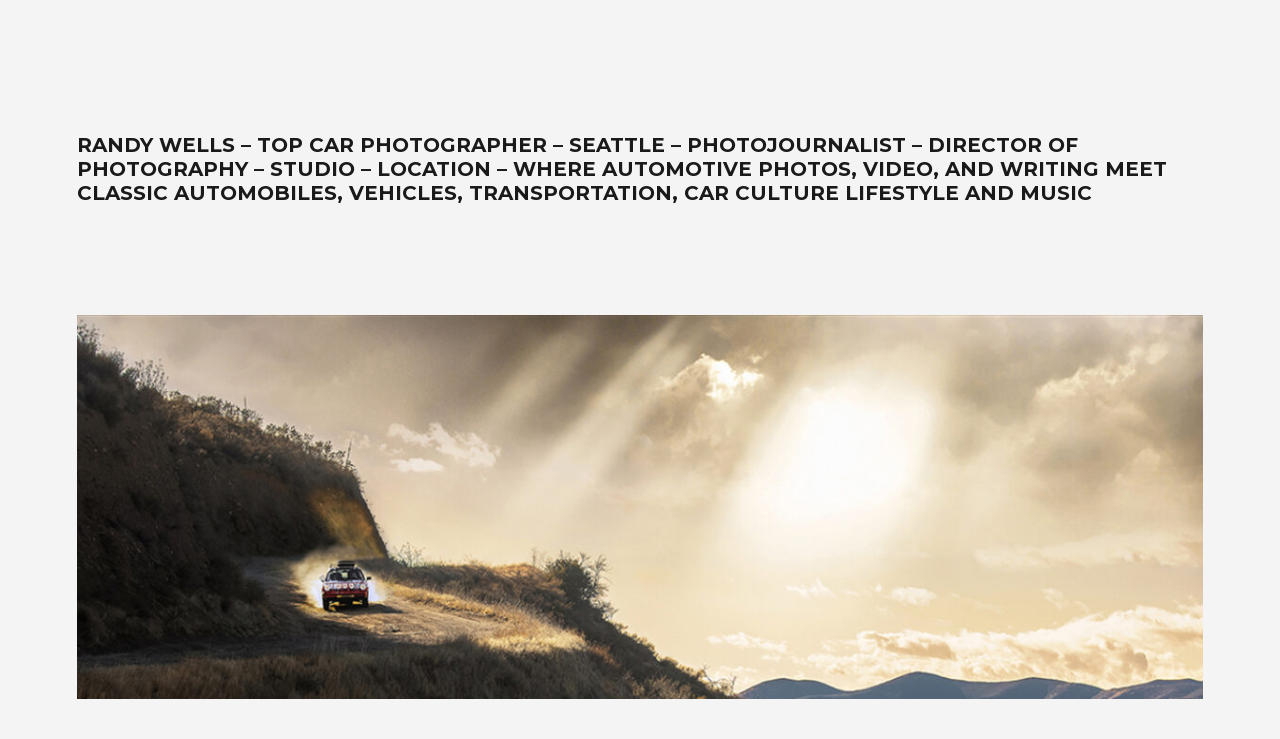

--- FILE ---
content_type: text/html; charset=UTF-8
request_url: https://randywells.com/blog/?p=191
body_size: 8332
content:
<!DOCTYPE html>
<html lang="en-US" class="no-js">
<head>
	<meta charset="UTF-8">
	<meta name="viewport" content="width=device-width, initial-scale=1">
	<link rel="profile" href="https://gmpg.org/xfn/11">
		<script>(function(html){html.className = html.className.replace(/\bno-js\b/,'js')})(document.documentElement);</script>
<title>RANDY WELLS &#8211; TOP CAR PHOTOGRAPHER &#8211; SEATTLE &#8211; PHOTOJOURNALIST &#8211; DIRECTOR OF PHOTOGRAPHY &#8211; STUDIO &#8211; LOCATION  &#8211; WHERE AUTOMOTIVE PHOTOS, VIDEO, AND WRITING MEET CLASSIC AUTOMOBILES, VEHICLES, TRANSPORTATION, CAR CULTURE LIFESTYLE AND MUSIC</title>
<link rel='dns-prefetch' href='//fonts.googleapis.com' />
<link rel='dns-prefetch' href='//s.w.org' />
<link href='https://fonts.gstatic.com' crossorigin rel='preconnect' />
<link rel="alternate" type="application/rss+xml" title="RANDY WELLS - TOP CAR PHOTOGRAPHER - SEATTLE - PHOTOJOURNALIST - DIRECTOR OF PHOTOGRAPHY - STUDIO - LOCATION  - WHERE AUTOMOTIVE PHOTOS, VIDEO, AND WRITING MEET CLASSIC AUTOMOBILES, VEHICLES, TRANSPORTATION, CAR CULTURE LIFESTYLE AND MUSIC &raquo; Feed" href="https://randywells.com/blog" />
<link rel="alternate" type="application/rss+xml" title="RANDY WELLS - TOP CAR PHOTOGRAPHER - SEATTLE - PHOTOJOURNALIST - DIRECTOR OF PHOTOGRAPHY - STUDIO - LOCATION  - WHERE AUTOMOTIVE PHOTOS, VIDEO, AND WRITING MEET CLASSIC AUTOMOBILES, VEHICLES, TRANSPORTATION, CAR CULTURE LIFESTYLE AND MUSIC &raquo; Comments Feed" href="https://randywells.com/blog/?feed=comments-rss2" />
		<!-- This site uses the Google Analytics by MonsterInsights plugin v9.11.1 - Using Analytics tracking - https://www.monsterinsights.com/ -->
		<!-- Note: MonsterInsights is not currently configured on this site. The site owner needs to authenticate with Google Analytics in the MonsterInsights settings panel. -->
					<!-- No tracking code set -->
				<!-- / Google Analytics by MonsterInsights -->
				<script>
			window._wpemojiSettings = {"baseUrl":"https:\/\/s.w.org\/images\/core\/emoji\/13.0.1\/72x72\/","ext":".png","svgUrl":"https:\/\/s.w.org\/images\/core\/emoji\/13.0.1\/svg\/","svgExt":".svg","source":{"concatemoji":"https:\/\/randywells.com\/blog\/wp-includes\/js\/wp-emoji-release.min.js?ver=5.6.16"}};
			!function(e,a,t){var n,r,o,i=a.createElement("canvas"),p=i.getContext&&i.getContext("2d");function s(e,t){var a=String.fromCharCode;p.clearRect(0,0,i.width,i.height),p.fillText(a.apply(this,e),0,0);e=i.toDataURL();return p.clearRect(0,0,i.width,i.height),p.fillText(a.apply(this,t),0,0),e===i.toDataURL()}function c(e){var t=a.createElement("script");t.src=e,t.defer=t.type="text/javascript",a.getElementsByTagName("head")[0].appendChild(t)}for(o=Array("flag","emoji"),t.supports={everything:!0,everythingExceptFlag:!0},r=0;r<o.length;r++)t.supports[o[r]]=function(e){if(!p||!p.fillText)return!1;switch(p.textBaseline="top",p.font="600 32px Arial",e){case"flag":return s([127987,65039,8205,9895,65039],[127987,65039,8203,9895,65039])?!1:!s([55356,56826,55356,56819],[55356,56826,8203,55356,56819])&&!s([55356,57332,56128,56423,56128,56418,56128,56421,56128,56430,56128,56423,56128,56447],[55356,57332,8203,56128,56423,8203,56128,56418,8203,56128,56421,8203,56128,56430,8203,56128,56423,8203,56128,56447]);case"emoji":return!s([55357,56424,8205,55356,57212],[55357,56424,8203,55356,57212])}return!1}(o[r]),t.supports.everything=t.supports.everything&&t.supports[o[r]],"flag"!==o[r]&&(t.supports.everythingExceptFlag=t.supports.everythingExceptFlag&&t.supports[o[r]]);t.supports.everythingExceptFlag=t.supports.everythingExceptFlag&&!t.supports.flag,t.DOMReady=!1,t.readyCallback=function(){t.DOMReady=!0},t.supports.everything||(n=function(){t.readyCallback()},a.addEventListener?(a.addEventListener("DOMContentLoaded",n,!1),e.addEventListener("load",n,!1)):(e.attachEvent("onload",n),a.attachEvent("onreadystatechange",function(){"complete"===a.readyState&&t.readyCallback()})),(n=t.source||{}).concatemoji?c(n.concatemoji):n.wpemoji&&n.twemoji&&(c(n.twemoji),c(n.wpemoji)))}(window,document,window._wpemojiSettings);
		</script>
		<style>
img.wp-smiley,
img.emoji {
	display: inline !important;
	border: none !important;
	box-shadow: none !important;
	height: 1em !important;
	width: 1em !important;
	margin: 0 .07em !important;
	vertical-align: -0.1em !important;
	background: none !important;
	padding: 0 !important;
}
</style>
	<link rel='stylesheet' id='twentysixteen-jetpack-css'  href='https://randywells.com/blog/wp-content/plugins/jetpack/modules/theme-tools/compat/twentysixteen.css?ver=9.2.4' media='all' />
<link rel='stylesheet' id='wp-block-library-css'  href='https://randywells.com/blog/wp-includes/css/dist/block-library/style.min.css?ver=5.6.16' media='all' />
<style id='wp-block-library-inline-css'>
.has-text-align-justify{text-align:justify;}
</style>
<link rel='stylesheet' id='wp-block-library-theme-css'  href='https://randywells.com/blog/wp-includes/css/dist/block-library/theme.min.css?ver=5.6.16' media='all' />
<link rel='stylesheet' id='twentysixteen-fonts-css'  href='https://fonts.googleapis.com/css?family=Merriweather%3A400%2C700%2C900%2C400italic%2C700italic%2C900italic%7CMontserrat%3A400%2C700%7CInconsolata%3A400&#038;subset=latin%2Clatin-ext&#038;display=fallback' media='all' />
<link rel='stylesheet' id='genericons-css'  href='https://randywells.com/blog/wp-content/plugins/jetpack/_inc/genericons/genericons/genericons.css?ver=3.1' media='all' />
<link rel='stylesheet' id='twentysixteen-style-css'  href='https://randywells.com/blog/wp-content/themes/twentysixteen/style.css?ver=20201208' media='all' />
<style id='twentysixteen-style-inline-css'>

		/* Custom Page Background Color */
		.site {
			background-color: #f4f4f4;
		}

		mark,
		ins,
		button,
		button[disabled]:hover,
		button[disabled]:focus,
		input[type="button"],
		input[type="button"][disabled]:hover,
		input[type="button"][disabled]:focus,
		input[type="reset"],
		input[type="reset"][disabled]:hover,
		input[type="reset"][disabled]:focus,
		input[type="submit"],
		input[type="submit"][disabled]:hover,
		input[type="submit"][disabled]:focus,
		.menu-toggle.toggled-on,
		.menu-toggle.toggled-on:hover,
		.menu-toggle.toggled-on:focus,
		.pagination .prev,
		.pagination .next,
		.pagination .prev:hover,
		.pagination .prev:focus,
		.pagination .next:hover,
		.pagination .next:focus,
		.pagination .nav-links:before,
		.pagination .nav-links:after,
		.widget_calendar tbody a,
		.widget_calendar tbody a:hover,
		.widget_calendar tbody a:focus,
		.page-links a,
		.page-links a:hover,
		.page-links a:focus {
			color: #f4f4f4;
		}

		@media screen and (min-width: 56.875em) {
			.main-navigation ul ul li {
				background-color: #f4f4f4;
			}

			.main-navigation ul ul:after {
				border-top-color: #f4f4f4;
				border-bottom-color: #f4f4f4;
			}
		}
	

		/* Custom Link Color */
		.menu-toggle:hover,
		.menu-toggle:focus,
		a,
		.main-navigation a:hover,
		.main-navigation a:focus,
		.dropdown-toggle:hover,
		.dropdown-toggle:focus,
		.social-navigation a:hover:before,
		.social-navigation a:focus:before,
		.post-navigation a:hover .post-title,
		.post-navigation a:focus .post-title,
		.tagcloud a:hover,
		.tagcloud a:focus,
		.site-branding .site-title a:hover,
		.site-branding .site-title a:focus,
		.entry-title a:hover,
		.entry-title a:focus,
		.entry-footer a:hover,
		.entry-footer a:focus,
		.comment-metadata a:hover,
		.comment-metadata a:focus,
		.pingback .comment-edit-link:hover,
		.pingback .comment-edit-link:focus,
		.comment-reply-link,
		.comment-reply-link:hover,
		.comment-reply-link:focus,
		.required,
		.site-info a:hover,
		.site-info a:focus {
			color: #de6422;
		}

		mark,
		ins,
		button:hover,
		button:focus,
		input[type="button"]:hover,
		input[type="button"]:focus,
		input[type="reset"]:hover,
		input[type="reset"]:focus,
		input[type="submit"]:hover,
		input[type="submit"]:focus,
		.pagination .prev:hover,
		.pagination .prev:focus,
		.pagination .next:hover,
		.pagination .next:focus,
		.widget_calendar tbody a,
		.page-links a:hover,
		.page-links a:focus {
			background-color: #de6422;
		}

		input[type="date"]:focus,
		input[type="time"]:focus,
		input[type="datetime-local"]:focus,
		input[type="week"]:focus,
		input[type="month"]:focus,
		input[type="text"]:focus,
		input[type="email"]:focus,
		input[type="url"]:focus,
		input[type="password"]:focus,
		input[type="search"]:focus,
		input[type="tel"]:focus,
		input[type="number"]:focus,
		textarea:focus,
		.tagcloud a:hover,
		.tagcloud a:focus,
		.menu-toggle:hover,
		.menu-toggle:focus {
			border-color: #de6422;
		}

		@media screen and (min-width: 56.875em) {
			.main-navigation li:hover > a,
			.main-navigation li.focus > a {
				color: #de6422;
			}
		}
	

		/* Custom Secondary Text Color */

		/**
		 * IE8 and earlier will drop any block with CSS3 selectors.
		 * Do not combine these styles with the next block.
		 */
		body:not(.search-results) .entry-summary {
			color: #f4f4f4;
		}

		blockquote,
		.post-password-form label,
		a:hover,
		a:focus,
		a:active,
		.post-navigation .meta-nav,
		.image-navigation,
		.comment-navigation,
		.widget_recent_entries .post-date,
		.widget_rss .rss-date,
		.widget_rss cite,
		.site-description,
		.author-bio,
		.entry-footer,
		.entry-footer a,
		.sticky-post,
		.taxonomy-description,
		.entry-caption,
		.comment-metadata,
		.pingback .edit-link,
		.comment-metadata a,
		.pingback .comment-edit-link,
		.comment-form label,
		.comment-notes,
		.comment-awaiting-moderation,
		.logged-in-as,
		.form-allowed-tags,
		.site-info,
		.site-info a,
		.wp-caption .wp-caption-text,
		.gallery-caption,
		.widecolumn label,
		.widecolumn .mu_register label {
			color: #f4f4f4;
		}

		.widget_calendar tbody a:hover,
		.widget_calendar tbody a:focus {
			background-color: #f4f4f4;
		}
	
</style>
<link rel='stylesheet' id='twentysixteen-block-style-css'  href='https://randywells.com/blog/wp-content/themes/twentysixteen/css/blocks.css?ver=20190102' media='all' />
<!--[if lt IE 10]>
<link rel='stylesheet' id='twentysixteen-ie-css'  href='https://randywells.com/blog/wp-content/themes/twentysixteen/css/ie.css?ver=20170530' media='all' />
<![endif]-->
<!--[if lt IE 9]>
<link rel='stylesheet' id='twentysixteen-ie8-css'  href='https://randywells.com/blog/wp-content/themes/twentysixteen/css/ie8.css?ver=20170530' media='all' />
<![endif]-->
<!--[if lt IE 8]>
<link rel='stylesheet' id='twentysixteen-ie7-css'  href='https://randywells.com/blog/wp-content/themes/twentysixteen/css/ie7.css?ver=20170530' media='all' />
<![endif]-->
<link rel='stylesheet' id='jetpack_css-css'  href='https://randywells.com/blog/wp-content/plugins/jetpack/css/jetpack.css?ver=9.2.4' media='all' />
<!--[if lt IE 9]>
<script src='https://randywells.com/blog/wp-content/themes/twentysixteen/js/html5.js?ver=3.7.3' id='twentysixteen-html5-js'></script>
<![endif]-->
<script src='https://randywells.com/blog/wp-includes/js/jquery/jquery.min.js?ver=3.5.1' id='jquery-core-js'></script>
<script src='https://randywells.com/blog/wp-includes/js/jquery/jquery-migrate.min.js?ver=3.3.2' id='jquery-migrate-js'></script>
<link rel="https://api.w.org/" href="https://randywells.com/blog/index.php?rest_route=/" /><link rel="alternate" type="application/json" href="https://randywells.com/blog/index.php?rest_route=/wp/v2/posts/191" /><link rel="EditURI" type="application/rsd+xml" title="RSD" href="https://randywells.com/blog/xmlrpc.php?rsd" />
<link rel="wlwmanifest" type="application/wlwmanifest+xml" href="https://randywells.com/blog/wp-includes/wlwmanifest.xml" /> 
<meta name="generator" content="WordPress 5.6.16" />
<link rel="canonical" href="https://randywells.com/blog/?p=191" />
<link rel='shortlink' href='https://randywells.com/blog/?p=191' />
<link rel="alternate" type="application/json+oembed" href="https://randywells.com/blog/index.php?rest_route=%2Foembed%2F1.0%2Fembed&#038;url=https%3A%2F%2Frandywells.com%2Fblog%2F%3Fp%3D191" />
<link rel="alternate" type="text/xml+oembed" href="https://randywells.com/blog/index.php?rest_route=%2Foembed%2F1.0%2Fembed&#038;url=https%3A%2F%2Frandywells.com%2Fblog%2F%3Fp%3D191&#038;format=xml" />
<style type='text/css'>img#wpstats{display:none}</style><style id="custom-background-css">
body.custom-background { background-color: #f4f4f4; }
</style>
			<style id="wp-custom-css">
			.site-title {
    font-family: Bodini 72;
    font-size: 20px;
    font-weight: 700;
    line-height: 1.2173913043;
    margin: 0;
}

.entry-title a {
    clear: both;
	font-family: Bodini 72;
    font-weight: 700;
    margin-bottom: 0px;
	font-size: 18px;
    text-rendering: optimizeLegibility;
}


body, button, input, select, textarea {
    color: #1a1a1a;
    font-family: Bodini 72;
    font-size: 18px;
    font-size: 1rem;
    line-height: 1.75;
}

.page-title {
    font-family: Bodini 72;
    font-size: 14px;
    font-size: 1.0em;
    line-height: 1.2173913043;
}

.entry-footer {
    color: #686868;
   font-family: Bodini 72;
    font-size: 12px;
    font-size: 0.8125rem;
    line-height: 1.6153846154;
    margin-top: 2.1538461538em;
	font-weight: 700;
}

.site-description {
    display: block;
	font-size: 12px;
}

.widget button.search-submit {
    padding: 0;
    width: 25px;
    color: #ffffff;
}


button {
    color: #ffffff;
    font-family: Bodini 72;
    font-size: 18px;
    font-size: 1rem;
    line-height: 1.75;
}		</style>
		</head>

<body class="post-template-default single single-post postid-191 single-format-standard custom-background wp-embed-responsive">
<div id="page" class="site">
	<div class="site-inner">
		<a class="skip-link screen-reader-text" href="#content">Skip to content</a>

		<header id="masthead" class="site-header" role="banner">
			<div class="site-header-main">
				<div class="site-branding">
					
											<p class="site-title"><a href="https://randywells.com/blog/" rel="home">RANDY WELLS &#8211; TOP CAR PHOTOGRAPHER &#8211; SEATTLE &#8211; PHOTOJOURNALIST &#8211; DIRECTOR OF PHOTOGRAPHY &#8211; STUDIO &#8211; LOCATION  &#8211; WHERE AUTOMOTIVE PHOTOS, VIDEO, AND WRITING MEET CLASSIC AUTOMOBILES, VEHICLES, TRANSPORTATION, CAR CULTURE LIFESTYLE AND MUSIC</a></p>
												<p class="site-description">Best car photographer, influencer, writer, filmmaker, Seattle automotive lifestyle photos, transportation, automotive photographers, writer, video, filmmaker, DP, director of photography, lifestyle, Ferrari, exotics, classics, retro, analog, Air-cooled, landscape art, location, studio, drone, solutionist &#8211; www.wellsimagery.com-promises-the-best-world-class-photography-and-video-that-exceed-all-expectations. Your-automobile-collection-on-location-or-in-our-portable-studio-are-our-specialties. Porsche-Ferrari-Ford-sportscars-SUVs-trucks-hot-rods-old-timers-aftermarket-suppliers. Pacific-Northwest-cinematographer-DP-storyteller-award-winning-legendary-master photographer. Call for a free quote today! +1 425.941.4132</p>
									</div><!-- .site-branding -->

							</div><!-- .site-header-main -->

											<div class="header-image">
					<a href="https://randywells.com/blog/" rel="home">
						<img src="https://randywells.com/blog/wp-content/uploads/2025/11/cropped-Best-Seattle-car-photographer-Randy-Wells-automoble-Safari-Porsche-911-on-sand-dunes-auto-image-picture-automobile-photo-cars-photography-1final2smp.jpg" srcset="https://randywells.com/blog/wp-content/uploads/2025/11/cropped-Best-Seattle-car-photographer-Randy-Wells-automoble-Safari-Porsche-911-on-sand-dunes-auto-image-picture-automobile-photo-cars-photography-1final2smp-330x208.jpg 330w, https://randywells.com/blog/wp-content/uploads/2025/11/cropped-Best-Seattle-car-photographer-Randy-Wells-automoble-Safari-Porsche-911-on-sand-dunes-auto-image-picture-automobile-photo-cars-photography-1final2smp-1024x645.jpg 1024w, https://randywells.com/blog/wp-content/uploads/2025/11/cropped-Best-Seattle-car-photographer-Randy-Wells-automoble-Safari-Porsche-911-on-sand-dunes-auto-image-picture-automobile-photo-cars-photography-1final2smp-150x95.jpg 150w, https://randywells.com/blog/wp-content/uploads/2025/11/cropped-Best-Seattle-car-photographer-Randy-Wells-automoble-Safari-Porsche-911-on-sand-dunes-auto-image-picture-automobile-photo-cars-photography-1final2smp-768x484.jpg 768w, https://randywells.com/blog/wp-content/uploads/2025/11/cropped-Best-Seattle-car-photographer-Randy-Wells-automoble-Safari-Porsche-911-on-sand-dunes-auto-image-picture-automobile-photo-cars-photography-1final2smp.jpg 1200w" sizes="(max-width: 709px) 85vw, (max-width: 909px) 81vw, (max-width: 1362px) 88vw, 1200px" width="1200" height="" alt="RANDY WELLS &#8211; TOP CAR PHOTOGRAPHER &#8211; SEATTLE &#8211; PHOTOJOURNALIST &#8211; DIRECTOR OF PHOTOGRAPHY &#8211; STUDIO &#8211; LOCATION  &#8211; WHERE AUTOMOTIVE PHOTOS, VIDEO, AND WRITING MEET CLASSIC AUTOMOBILES, VEHICLES, TRANSPORTATION, CAR CULTURE LIFESTYLE AND MUSIC">
					</a>
				</div><!-- .header-image -->
					</header><!-- .site-header -->

		<div id="content" class="site-content">

<div id="primary" class="content-area">
	<main id="main" class="site-main" role="main">
		
<article id="post-191" class="post-191 post type-post status-publish format-standard hentry category-photography category-travel-nature">
	<header class="entry-header">
			</header><!-- .entry-header -->

	
	
	<div class="entry-content">
		<p><a class="imagelink" href="https://randywells.com/blog/wp-content/uploads/2012/03/randy_wells-tahitibora408l.jpg" title="randy_wells-tahitibora408l.jpg"><img id="image642" src="https://randywells.com/blog/wp-content/uploads/2012/03/randy_wells-tahitibora408l.jpg" alt="randy_wells-tahitibora408l.jpg" /></a></p>
<p><strong>TRAVEL PHOTOGRAPHY PHOTO TIPS</strong></p>
<p>In a couple of days Iâ€™m presenting an overview of travel photography to students at The Art Institute of Seattle. Iâ€™ve included my outline here for those who are interested:</p>
<p>1. Introduction</p>
<p>Choosing a destination &#8211; Research<br />
Packing light &#8211; Pacing yourself, staying healthy</p>
<p>2. The Essential Ingredients</p>
<p>Culture: People, Crafts, Events, Recreation &#038; Food<br />
Architecture: Icons, Skylines, Attractions &#038; Aerials<br />
Geography: Landscape, Weather, Flora &#038; Fauna</p>
<p><span id="more-191"></span></p>
<p>3. Logistics and other considerations</p>
<p>Transportation<br />
Access &#8211; Being there<br />
Language &#8211; Guides<br />
Model &#038; Property releases<br />
Moving beyond the clichÃ© &#8211; Capturing a sense of place<br />
Colors/symbols/motion/shadows/textures/gestures/moments<br />
Working with an Editor/Writer<br />
Stills/Video â€“ Shoot lists, backing up media</p>
<p>4. Marketing &#8211; Don&#8217;t give it away.</p>
<p>Assignments/Commissions<br />
Stock<br />
Personal Work<br />
Fine Art<br />
Films/Books<br />
Teaching/Writing<br />
Social Media/Public Relations<br />
Copyright &#038; Fair Use</p>
<p>Join ASMP and read their business practices (I&#8217;ve been a member since 1986):</p>
<p><a href="http://asmp.org">asmp.org</a></p>
	</div><!-- .entry-content -->

	<footer class="entry-footer">
		<span class="byline"><span class="author vcard"><img alt='' src='https://secure.gravatar.com/avatar/93cb09de18c62a795d62e7405cf4954d?s=49&#038;d=blank&#038;r=g' srcset='https://secure.gravatar.com/avatar/93cb09de18c62a795d62e7405cf4954d?s=98&#038;d=blank&#038;r=g 2x' class='avatar avatar-49 photo' height='49' width='49' loading='lazy'/><span class="screen-reader-text">Author </span> <a class="url fn n" href="https://randywells.com/blog/?author=1">Randy Wells</a></span></span><span class="posted-on"><span class="screen-reader-text">Posted on </span><a href="https://randywells.com/blog/?p=191" rel="bookmark"><time class="entry-date published" datetime="2010-08-29T08:24:38-08:00">August 29, 2010</time><time class="updated" datetime="2020-10-04T13:54:17-08:00">October 4, 2020</time></a></span><span class="cat-links"><span class="screen-reader-text">Categories </span><a href="https://randywells.com/blog/?cat=4" rel="category">Photography Blog</a>, <a href="https://randywells.com/blog/?cat=5" rel="category">Travel / Nature Blog</a></span>			</footer><!-- .entry-footer -->
</article><!-- #post-191 -->

	<nav class="navigation post-navigation" role="navigation" aria-label="Posts">
		<h2 class="screen-reader-text">Post navigation</h2>
		<div class="nav-links"><div class="nav-previous"><a href="https://randywells.com/blog/?p=20725" rel="prev"><span class="meta-nav" aria-hidden="true">Previous</span> <span class="screen-reader-text">Previous post:</span> <span class="post-title">Previous Post</span></a></div><div class="nav-next"><a href="https://randywells.com/blog/?p=192" rel="next"><span class="meta-nav" aria-hidden="true">Next</span> <span class="screen-reader-text">Next post:</span> <span class="post-title">Next Post</span></a></div></div>
	</nav>
	</main><!-- .site-main -->

	
</div><!-- .content-area -->


	<aside id="secondary" class="sidebar widget-area" role="complementary">
		<section id="pages-3" class="widget widget_pages"><h2 class="widget-title">Pages</h2><nav role="navigation" aria-label="Pages">
			<ul>
				<li class="page_item page-item-15134"><a href="https://randywells.com/blog/?page_id=15134">BOOK, FILMS &#038; STORYTELLING</a></li>
<li class="page_item page-item-595"><a href="https://randywells.com/blog/?page_id=595">PORTFOLIO, MAIN WEBSITE &#038; STORE</a></li>
<li class="page_item page-item-5820"><a href="https://randywells.com/blog/?page_id=5820">RANDY&#8217;S BIO &#038; TESTIMONIALS</a></li>
<li class="page_item page-item-8739"><a href="https://randywells.com/blog/?page_id=8739">RANDY&#8217;S CLIENTS, PUBLICATIONS &#038; AWARDS</a></li>
<li class="page_item page-item-15389"><a href="https://randywells.com/blog/?page_id=15389">RANDY&#8217;S INSTAGRAM</a></li>
<li class="page_item page-item-7104"><a href="https://randywells.com/blog/?page_id=7104">STUDIO &#038; LOCATIONS</a></li>
			</ul>

			</nav></section><section id="categories-3" class="widget widget_categories"><h2 class="widget-title">Categories</h2><nav role="navigation" aria-label="Categories">
			<ul>
					<li class="cat-item cat-item-4"><a href="https://randywells.com/blog/?cat=4">Photography Blog</a> (685)
</li>
	<li class="cat-item cat-item-3"><a href="https://randywells.com/blog/?cat=3">Porsche Blog</a> (438)
</li>
	<li class="cat-item cat-item-7"><a href="https://randywells.com/blog/?cat=7">Racing / Auto Blog</a> (327)
</li>
	<li class="cat-item cat-item-10"><a href="https://randywells.com/blog/?cat=10">RF / Leica Blog</a> (80)
</li>
	<li class="cat-item cat-item-5"><a href="https://randywells.com/blog/?cat=5">Travel / Nature Blog</a> (328)
</li>
	<li class="cat-item cat-item-1"><a href="https://randywells.com/blog/?cat=1">Uncategorized</a> (108)
</li>
	<li class="cat-item cat-item-8"><a href="https://randywells.com/blog/?cat=8">Video / Film Blog</a> (161)
</li>
	<li class="cat-item cat-item-6"><a href="https://randywells.com/blog/?cat=6">Vinyl / Tunes Blog</a> (252)
</li>
			</ul>

			</nav></section><section id="linkcat-9" class="widget widget_links"><h2 class="widget-title">Blogroll</h2>
	<ul class='xoxo blogroll'>
<li><a href="http://images-of-america.com/contact">Ask: Randy</a></li>
<li><a href="https://www.webbnorriswebb.co">Buddy: Alex Webb</a></li>
<li><a href="http://www.analogplanet.com/">Buddy: Analog Planet</a></li>
<li><a href="http://www.arthurmeyerson.com">Buddy: Arthur Meyerson</a></li>
<li><a href="https://www.bmwnorthwest.com">Buddy: BMW Northwest</a></li>
<li><a href="http://www.canepa.com">Buddy: Bruce Canepa</a></li>
<li><a href="http://carsyeah.com">Buddy: Cars Yeah</a></li>
<li><a href="http://www.chrisgerman.com/">Buddy: Chris Powell</a></li>
<li><a href="http://www.digitalphotopro.com/technique/camera-technique/car-shots.html">Buddy: DPP Magazine</a></li>
<li><a href="http://www.drivetowardacure.org">Buddy: Drive Toward a Cure</a></li>
<li><a href="https://www.drivers.club">Buddy: Drivers Club</a></li>
<li><a href="http://www.emorymotorsports.com">Buddy: Emory Motorsport</a></li>
<li><a href="http://www.ernst-haas.com">Buddy: Ernst Haas</a></li>
<li><a href="https://www.ford.com/?gclid=EAIaIQobChMIxP-33Omp7AIVRBh9Ch0t6Q3REAAYASAAEgLJ1vD_BwE&#038;searchid=386018074%7C26372212354%7C13077970&#038;ef_id=EAIaIQobChMIxP-33Omp7AIVRBh9Ch0t6Q3REAAYASAAEgLJ1vD_BwE%3AG%3As&#038;s_kwcid=AL!2519!3!272517044333!e!!g!!ford">Buddy: Ford</a></li>
<li><a href="https://www.gearpatrol.com/">Buddy: Gear Patrol</a></li>
<li><a href="http://www.gunnarracing.com/index.html">Buddy: Gunnar Racing</a></li>
<li><a href="http://www.willhoitautorestoration.com/">Buddy: John Willhoit</a></li>
<li><a href="https://luftgekuhlt.com">Buddy: LuftgekÃ¼hlt</a></li>
<li><a href="http://www.motorpressguild.org">Buddy: Motor Press Guild</a></li>
<li><a href="http://parabolicapress.com">Buddy: Parabolica Press</a></li>
<li><a href="https://www.pca.org/panorama-back-issues">Buddy: PCA Panorama</a></li>
<li><a href="https://www.pnwr.org/">Buddy: PNWR PCA</a></li>
<li><a href="https://porsche356registry.org/current_magazine">Buddy: Porsche 356 Registry</a></li>
<li><a href="https://www.porsche.com/usa/aboutporsche/christophorusmagazine/">Buddy: Porsche Christophorus</a></li>
<li><a href="https://www.porsche.com/usa/?gclid=CjwKCAjwiZnnBRBQEiwAcWKfYu60P1JITkvOJpN86gbyqm90HK9ou823mrW1Bj0utHszFWdDgCstlxoCHFwQAvD_BwE&#038;gclsrc=aw.ds">Buddy: Porsche USA</a></li>
<li><a href="https://rgruppe.org/">Buddy: R Gruppe</a></li>
<li><a href="http://richardmbarondesign.com">Buddy: Richard Baron Design</a></li>
<li><a href="https://www.roadandtrack.com">Buddy: Road &amp; Track</a></li>
<li><a href="https://roadscholars.com/rs-magazine/">Buddy: Road Scholars</a></li>
<li><a href="http://www.rothsport.com">Buddy: Rothsport Racing</a></li>
<li><a href="http://samabell.com">Buddy: Sam Abell</a></li>
<li><a href="http://singervehicledesign.com">Buddy: Singer Design</a></li>
<li><a href="http://vimeo.com/user44515808">Randy&#039;s Films: Vimeo</a></li>
<li><a href="https://www.linkedin.com/in/randywellsphoto?trk=nav_responsive_tab_profile">Randy&#039;s LinkedIn</a></li>
<li><a href="http://randywells.com/blog/?p=15262">Randy&#039;s Photo Gear</a></li>
<li><a href="https://randywells.com/blog/index.php?s=photo+tips&#038;Submit=search">Randy&#039;s Photo Tips</a></li>

	</ul>
</section>
<section id="search-4" class="widget widget_search">
<form role="search" method="get" class="search-form" action="https://randywells.com/blog/">
	<label>
		<span class="screen-reader-text">Search for:</span>
		<input type="search" class="search-field" placeholder="Search &hellip;" value="" name="s" />
	</label>
	<button type="submit" class="search-submit"><span class="screen-reader-text">Search</span></button>
</form>
</section><section id="blog_subscription-3" class="widget widget_blog_subscription jetpack_subscription_widget"><h2 class="widget-title">Subscribe to Randy&#039;s Blog / Journal</h2>
            <form action="#" method="post" accept-charset="utf-8" id="subscribe-blog-blog_subscription-3">
				                    <div id="subscribe-text"><p>Enter your email address to subscribe to this blog and receive notifications of new posts by email.</p>
</div>                    <p id="subscribe-email">
                        <label id="jetpack-subscribe-label"
                               class="screen-reader-text"
                               for="subscribe-field-blog_subscription-3">
							Email Address                        </label>
                        <input type="email" name="email" required="required"
                        			                                                value=""
                            id="subscribe-field-blog_subscription-3"
                            placeholder="Email Address"
                        />
                    </p>

                    <p id="subscribe-submit">
                        <input type="hidden" name="action" value="subscribe"/>
                        <input type="hidden" name="source" value="https://randywells.com/blog/?p=191"/>
                        <input type="hidden" name="sub-type" value="widget"/>
                        <input type="hidden" name="redirect_fragment" value="blog_subscription-3"/>
						                        <button type="submit"
	                        		                    	                        name="jetpack_subscriptions_widget"
	                    >
	                        Subscribe                        </button>
                    </p>
				            </form>
		
</section>	</aside><!-- .sidebar .widget-area -->

		</div><!-- .site-content -->

		<footer id="colophon" class="site-footer" role="contentinfo">
			
			
			<div class="site-info">
								<span class="site-title"><a href="https://randywells.com/blog/" rel="home">RANDY WELLS &#8211; TOP CAR PHOTOGRAPHER &#8211; SEATTLE &#8211; PHOTOJOURNALIST &#8211; DIRECTOR OF PHOTOGRAPHY &#8211; STUDIO &#8211; LOCATION  &#8211; WHERE AUTOMOTIVE PHOTOS, VIDEO, AND WRITING MEET CLASSIC AUTOMOBILES, VEHICLES, TRANSPORTATION, CAR CULTURE LIFESTYLE AND MUSIC</a></span>
								<a href="https://wordpress.org/" class="imprint">
					Unless otherwise noted: All images, posts, and reviews are Copyright 1998-2022 Randy Wells, registered with U.S. Copyright Office. All Rights Reserved. Porsche, Ford, Fiat, Ferrari, Leica and Canon are registered trademarks. This site is not affiliated with Porsche AG, PCNA, Leica or Canon. Brand names are used for reference purposes only. All trademarks/copyrights are property of their respective owners. Proudly powered by WordPress				</a>
			</div><!-- .site-info -->
		</footer><!-- .site-footer -->
	</div><!-- .site-inner -->
</div><!-- .site -->

<script src='https://randywells.com/blog/wp-content/themes/twentysixteen/js/skip-link-focus-fix.js?ver=20170530' id='twentysixteen-skip-link-focus-fix-js'></script>
<script id='twentysixteen-script-js-extra'>
var screenReaderText = {"expand":"expand child menu","collapse":"collapse child menu"};
</script>
<script src='https://randywells.com/blog/wp-content/themes/twentysixteen/js/functions.js?ver=20181217' id='twentysixteen-script-js'></script>
<script src='https://randywells.com/blog/wp-includes/js/wp-embed.min.js?ver=5.6.16' id='wp-embed-js'></script>
<script type='text/javascript' src='https://stats.wp.com/e-202603.js' async='async' defer='defer'></script>
<script type='text/javascript'>
	_stq = window._stq || [];
	_stq.push([ 'view', {v:'ext',j:'1:9.2.4',blog:'185670371',post:'191',tz:'-8',srv:'randywells.com'} ]);
	_stq.push([ 'clickTrackerInit', '185670371', '191' ]);
</script>
</body>
</html>
